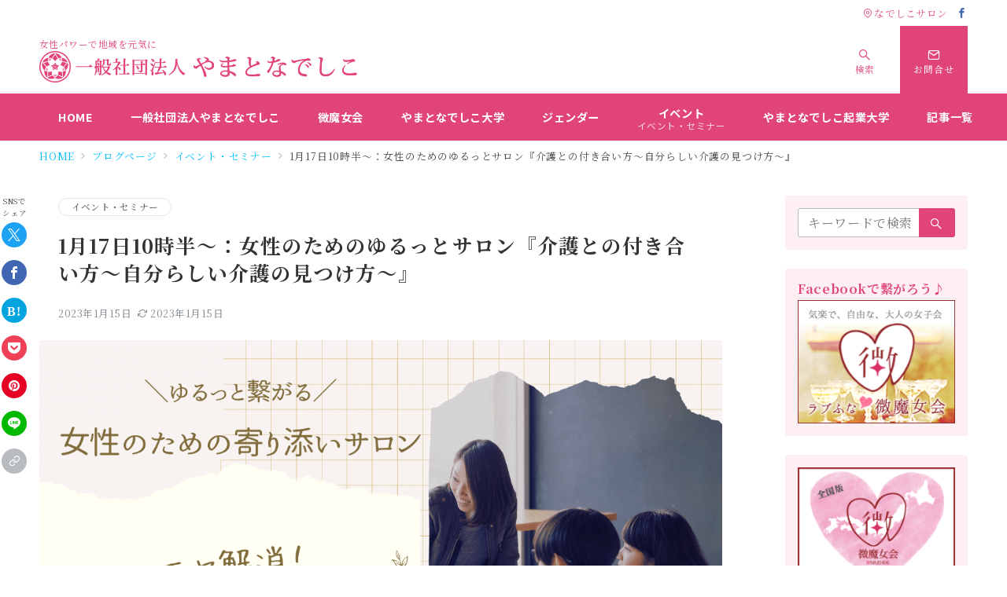

--- FILE ---
content_type: text/html; charset=utf-8
request_url: https://www.google.com/recaptcha/api2/anchor?ar=1&k=6Ld2bRgaAAAAAIMMFyrEiwSi-2gbEt9WMmgQVDLM&co=aHR0cHM6Ly95YW1hdG9uYWRlc2hpa284LmNvbTo0NDM.&hl=en&v=9TiwnJFHeuIw_s0wSd3fiKfN&size=invisible&anchor-ms=20000&execute-ms=30000&cb=p7wrzq1pv5hp
body_size: 47959
content:
<!DOCTYPE HTML><html dir="ltr" lang="en"><head><meta http-equiv="Content-Type" content="text/html; charset=UTF-8">
<meta http-equiv="X-UA-Compatible" content="IE=edge">
<title>reCAPTCHA</title>
<style type="text/css">
/* cyrillic-ext */
@font-face {
  font-family: 'Roboto';
  font-style: normal;
  font-weight: 400;
  font-stretch: 100%;
  src: url(//fonts.gstatic.com/s/roboto/v48/KFO7CnqEu92Fr1ME7kSn66aGLdTylUAMa3GUBHMdazTgWw.woff2) format('woff2');
  unicode-range: U+0460-052F, U+1C80-1C8A, U+20B4, U+2DE0-2DFF, U+A640-A69F, U+FE2E-FE2F;
}
/* cyrillic */
@font-face {
  font-family: 'Roboto';
  font-style: normal;
  font-weight: 400;
  font-stretch: 100%;
  src: url(//fonts.gstatic.com/s/roboto/v48/KFO7CnqEu92Fr1ME7kSn66aGLdTylUAMa3iUBHMdazTgWw.woff2) format('woff2');
  unicode-range: U+0301, U+0400-045F, U+0490-0491, U+04B0-04B1, U+2116;
}
/* greek-ext */
@font-face {
  font-family: 'Roboto';
  font-style: normal;
  font-weight: 400;
  font-stretch: 100%;
  src: url(//fonts.gstatic.com/s/roboto/v48/KFO7CnqEu92Fr1ME7kSn66aGLdTylUAMa3CUBHMdazTgWw.woff2) format('woff2');
  unicode-range: U+1F00-1FFF;
}
/* greek */
@font-face {
  font-family: 'Roboto';
  font-style: normal;
  font-weight: 400;
  font-stretch: 100%;
  src: url(//fonts.gstatic.com/s/roboto/v48/KFO7CnqEu92Fr1ME7kSn66aGLdTylUAMa3-UBHMdazTgWw.woff2) format('woff2');
  unicode-range: U+0370-0377, U+037A-037F, U+0384-038A, U+038C, U+038E-03A1, U+03A3-03FF;
}
/* math */
@font-face {
  font-family: 'Roboto';
  font-style: normal;
  font-weight: 400;
  font-stretch: 100%;
  src: url(//fonts.gstatic.com/s/roboto/v48/KFO7CnqEu92Fr1ME7kSn66aGLdTylUAMawCUBHMdazTgWw.woff2) format('woff2');
  unicode-range: U+0302-0303, U+0305, U+0307-0308, U+0310, U+0312, U+0315, U+031A, U+0326-0327, U+032C, U+032F-0330, U+0332-0333, U+0338, U+033A, U+0346, U+034D, U+0391-03A1, U+03A3-03A9, U+03B1-03C9, U+03D1, U+03D5-03D6, U+03F0-03F1, U+03F4-03F5, U+2016-2017, U+2034-2038, U+203C, U+2040, U+2043, U+2047, U+2050, U+2057, U+205F, U+2070-2071, U+2074-208E, U+2090-209C, U+20D0-20DC, U+20E1, U+20E5-20EF, U+2100-2112, U+2114-2115, U+2117-2121, U+2123-214F, U+2190, U+2192, U+2194-21AE, U+21B0-21E5, U+21F1-21F2, U+21F4-2211, U+2213-2214, U+2216-22FF, U+2308-230B, U+2310, U+2319, U+231C-2321, U+2336-237A, U+237C, U+2395, U+239B-23B7, U+23D0, U+23DC-23E1, U+2474-2475, U+25AF, U+25B3, U+25B7, U+25BD, U+25C1, U+25CA, U+25CC, U+25FB, U+266D-266F, U+27C0-27FF, U+2900-2AFF, U+2B0E-2B11, U+2B30-2B4C, U+2BFE, U+3030, U+FF5B, U+FF5D, U+1D400-1D7FF, U+1EE00-1EEFF;
}
/* symbols */
@font-face {
  font-family: 'Roboto';
  font-style: normal;
  font-weight: 400;
  font-stretch: 100%;
  src: url(//fonts.gstatic.com/s/roboto/v48/KFO7CnqEu92Fr1ME7kSn66aGLdTylUAMaxKUBHMdazTgWw.woff2) format('woff2');
  unicode-range: U+0001-000C, U+000E-001F, U+007F-009F, U+20DD-20E0, U+20E2-20E4, U+2150-218F, U+2190, U+2192, U+2194-2199, U+21AF, U+21E6-21F0, U+21F3, U+2218-2219, U+2299, U+22C4-22C6, U+2300-243F, U+2440-244A, U+2460-24FF, U+25A0-27BF, U+2800-28FF, U+2921-2922, U+2981, U+29BF, U+29EB, U+2B00-2BFF, U+4DC0-4DFF, U+FFF9-FFFB, U+10140-1018E, U+10190-1019C, U+101A0, U+101D0-101FD, U+102E0-102FB, U+10E60-10E7E, U+1D2C0-1D2D3, U+1D2E0-1D37F, U+1F000-1F0FF, U+1F100-1F1AD, U+1F1E6-1F1FF, U+1F30D-1F30F, U+1F315, U+1F31C, U+1F31E, U+1F320-1F32C, U+1F336, U+1F378, U+1F37D, U+1F382, U+1F393-1F39F, U+1F3A7-1F3A8, U+1F3AC-1F3AF, U+1F3C2, U+1F3C4-1F3C6, U+1F3CA-1F3CE, U+1F3D4-1F3E0, U+1F3ED, U+1F3F1-1F3F3, U+1F3F5-1F3F7, U+1F408, U+1F415, U+1F41F, U+1F426, U+1F43F, U+1F441-1F442, U+1F444, U+1F446-1F449, U+1F44C-1F44E, U+1F453, U+1F46A, U+1F47D, U+1F4A3, U+1F4B0, U+1F4B3, U+1F4B9, U+1F4BB, U+1F4BF, U+1F4C8-1F4CB, U+1F4D6, U+1F4DA, U+1F4DF, U+1F4E3-1F4E6, U+1F4EA-1F4ED, U+1F4F7, U+1F4F9-1F4FB, U+1F4FD-1F4FE, U+1F503, U+1F507-1F50B, U+1F50D, U+1F512-1F513, U+1F53E-1F54A, U+1F54F-1F5FA, U+1F610, U+1F650-1F67F, U+1F687, U+1F68D, U+1F691, U+1F694, U+1F698, U+1F6AD, U+1F6B2, U+1F6B9-1F6BA, U+1F6BC, U+1F6C6-1F6CF, U+1F6D3-1F6D7, U+1F6E0-1F6EA, U+1F6F0-1F6F3, U+1F6F7-1F6FC, U+1F700-1F7FF, U+1F800-1F80B, U+1F810-1F847, U+1F850-1F859, U+1F860-1F887, U+1F890-1F8AD, U+1F8B0-1F8BB, U+1F8C0-1F8C1, U+1F900-1F90B, U+1F93B, U+1F946, U+1F984, U+1F996, U+1F9E9, U+1FA00-1FA6F, U+1FA70-1FA7C, U+1FA80-1FA89, U+1FA8F-1FAC6, U+1FACE-1FADC, U+1FADF-1FAE9, U+1FAF0-1FAF8, U+1FB00-1FBFF;
}
/* vietnamese */
@font-face {
  font-family: 'Roboto';
  font-style: normal;
  font-weight: 400;
  font-stretch: 100%;
  src: url(//fonts.gstatic.com/s/roboto/v48/KFO7CnqEu92Fr1ME7kSn66aGLdTylUAMa3OUBHMdazTgWw.woff2) format('woff2');
  unicode-range: U+0102-0103, U+0110-0111, U+0128-0129, U+0168-0169, U+01A0-01A1, U+01AF-01B0, U+0300-0301, U+0303-0304, U+0308-0309, U+0323, U+0329, U+1EA0-1EF9, U+20AB;
}
/* latin-ext */
@font-face {
  font-family: 'Roboto';
  font-style: normal;
  font-weight: 400;
  font-stretch: 100%;
  src: url(//fonts.gstatic.com/s/roboto/v48/KFO7CnqEu92Fr1ME7kSn66aGLdTylUAMa3KUBHMdazTgWw.woff2) format('woff2');
  unicode-range: U+0100-02BA, U+02BD-02C5, U+02C7-02CC, U+02CE-02D7, U+02DD-02FF, U+0304, U+0308, U+0329, U+1D00-1DBF, U+1E00-1E9F, U+1EF2-1EFF, U+2020, U+20A0-20AB, U+20AD-20C0, U+2113, U+2C60-2C7F, U+A720-A7FF;
}
/* latin */
@font-face {
  font-family: 'Roboto';
  font-style: normal;
  font-weight: 400;
  font-stretch: 100%;
  src: url(//fonts.gstatic.com/s/roboto/v48/KFO7CnqEu92Fr1ME7kSn66aGLdTylUAMa3yUBHMdazQ.woff2) format('woff2');
  unicode-range: U+0000-00FF, U+0131, U+0152-0153, U+02BB-02BC, U+02C6, U+02DA, U+02DC, U+0304, U+0308, U+0329, U+2000-206F, U+20AC, U+2122, U+2191, U+2193, U+2212, U+2215, U+FEFF, U+FFFD;
}
/* cyrillic-ext */
@font-face {
  font-family: 'Roboto';
  font-style: normal;
  font-weight: 500;
  font-stretch: 100%;
  src: url(//fonts.gstatic.com/s/roboto/v48/KFO7CnqEu92Fr1ME7kSn66aGLdTylUAMa3GUBHMdazTgWw.woff2) format('woff2');
  unicode-range: U+0460-052F, U+1C80-1C8A, U+20B4, U+2DE0-2DFF, U+A640-A69F, U+FE2E-FE2F;
}
/* cyrillic */
@font-face {
  font-family: 'Roboto';
  font-style: normal;
  font-weight: 500;
  font-stretch: 100%;
  src: url(//fonts.gstatic.com/s/roboto/v48/KFO7CnqEu92Fr1ME7kSn66aGLdTylUAMa3iUBHMdazTgWw.woff2) format('woff2');
  unicode-range: U+0301, U+0400-045F, U+0490-0491, U+04B0-04B1, U+2116;
}
/* greek-ext */
@font-face {
  font-family: 'Roboto';
  font-style: normal;
  font-weight: 500;
  font-stretch: 100%;
  src: url(//fonts.gstatic.com/s/roboto/v48/KFO7CnqEu92Fr1ME7kSn66aGLdTylUAMa3CUBHMdazTgWw.woff2) format('woff2');
  unicode-range: U+1F00-1FFF;
}
/* greek */
@font-face {
  font-family: 'Roboto';
  font-style: normal;
  font-weight: 500;
  font-stretch: 100%;
  src: url(//fonts.gstatic.com/s/roboto/v48/KFO7CnqEu92Fr1ME7kSn66aGLdTylUAMa3-UBHMdazTgWw.woff2) format('woff2');
  unicode-range: U+0370-0377, U+037A-037F, U+0384-038A, U+038C, U+038E-03A1, U+03A3-03FF;
}
/* math */
@font-face {
  font-family: 'Roboto';
  font-style: normal;
  font-weight: 500;
  font-stretch: 100%;
  src: url(//fonts.gstatic.com/s/roboto/v48/KFO7CnqEu92Fr1ME7kSn66aGLdTylUAMawCUBHMdazTgWw.woff2) format('woff2');
  unicode-range: U+0302-0303, U+0305, U+0307-0308, U+0310, U+0312, U+0315, U+031A, U+0326-0327, U+032C, U+032F-0330, U+0332-0333, U+0338, U+033A, U+0346, U+034D, U+0391-03A1, U+03A3-03A9, U+03B1-03C9, U+03D1, U+03D5-03D6, U+03F0-03F1, U+03F4-03F5, U+2016-2017, U+2034-2038, U+203C, U+2040, U+2043, U+2047, U+2050, U+2057, U+205F, U+2070-2071, U+2074-208E, U+2090-209C, U+20D0-20DC, U+20E1, U+20E5-20EF, U+2100-2112, U+2114-2115, U+2117-2121, U+2123-214F, U+2190, U+2192, U+2194-21AE, U+21B0-21E5, U+21F1-21F2, U+21F4-2211, U+2213-2214, U+2216-22FF, U+2308-230B, U+2310, U+2319, U+231C-2321, U+2336-237A, U+237C, U+2395, U+239B-23B7, U+23D0, U+23DC-23E1, U+2474-2475, U+25AF, U+25B3, U+25B7, U+25BD, U+25C1, U+25CA, U+25CC, U+25FB, U+266D-266F, U+27C0-27FF, U+2900-2AFF, U+2B0E-2B11, U+2B30-2B4C, U+2BFE, U+3030, U+FF5B, U+FF5D, U+1D400-1D7FF, U+1EE00-1EEFF;
}
/* symbols */
@font-face {
  font-family: 'Roboto';
  font-style: normal;
  font-weight: 500;
  font-stretch: 100%;
  src: url(//fonts.gstatic.com/s/roboto/v48/KFO7CnqEu92Fr1ME7kSn66aGLdTylUAMaxKUBHMdazTgWw.woff2) format('woff2');
  unicode-range: U+0001-000C, U+000E-001F, U+007F-009F, U+20DD-20E0, U+20E2-20E4, U+2150-218F, U+2190, U+2192, U+2194-2199, U+21AF, U+21E6-21F0, U+21F3, U+2218-2219, U+2299, U+22C4-22C6, U+2300-243F, U+2440-244A, U+2460-24FF, U+25A0-27BF, U+2800-28FF, U+2921-2922, U+2981, U+29BF, U+29EB, U+2B00-2BFF, U+4DC0-4DFF, U+FFF9-FFFB, U+10140-1018E, U+10190-1019C, U+101A0, U+101D0-101FD, U+102E0-102FB, U+10E60-10E7E, U+1D2C0-1D2D3, U+1D2E0-1D37F, U+1F000-1F0FF, U+1F100-1F1AD, U+1F1E6-1F1FF, U+1F30D-1F30F, U+1F315, U+1F31C, U+1F31E, U+1F320-1F32C, U+1F336, U+1F378, U+1F37D, U+1F382, U+1F393-1F39F, U+1F3A7-1F3A8, U+1F3AC-1F3AF, U+1F3C2, U+1F3C4-1F3C6, U+1F3CA-1F3CE, U+1F3D4-1F3E0, U+1F3ED, U+1F3F1-1F3F3, U+1F3F5-1F3F7, U+1F408, U+1F415, U+1F41F, U+1F426, U+1F43F, U+1F441-1F442, U+1F444, U+1F446-1F449, U+1F44C-1F44E, U+1F453, U+1F46A, U+1F47D, U+1F4A3, U+1F4B0, U+1F4B3, U+1F4B9, U+1F4BB, U+1F4BF, U+1F4C8-1F4CB, U+1F4D6, U+1F4DA, U+1F4DF, U+1F4E3-1F4E6, U+1F4EA-1F4ED, U+1F4F7, U+1F4F9-1F4FB, U+1F4FD-1F4FE, U+1F503, U+1F507-1F50B, U+1F50D, U+1F512-1F513, U+1F53E-1F54A, U+1F54F-1F5FA, U+1F610, U+1F650-1F67F, U+1F687, U+1F68D, U+1F691, U+1F694, U+1F698, U+1F6AD, U+1F6B2, U+1F6B9-1F6BA, U+1F6BC, U+1F6C6-1F6CF, U+1F6D3-1F6D7, U+1F6E0-1F6EA, U+1F6F0-1F6F3, U+1F6F7-1F6FC, U+1F700-1F7FF, U+1F800-1F80B, U+1F810-1F847, U+1F850-1F859, U+1F860-1F887, U+1F890-1F8AD, U+1F8B0-1F8BB, U+1F8C0-1F8C1, U+1F900-1F90B, U+1F93B, U+1F946, U+1F984, U+1F996, U+1F9E9, U+1FA00-1FA6F, U+1FA70-1FA7C, U+1FA80-1FA89, U+1FA8F-1FAC6, U+1FACE-1FADC, U+1FADF-1FAE9, U+1FAF0-1FAF8, U+1FB00-1FBFF;
}
/* vietnamese */
@font-face {
  font-family: 'Roboto';
  font-style: normal;
  font-weight: 500;
  font-stretch: 100%;
  src: url(//fonts.gstatic.com/s/roboto/v48/KFO7CnqEu92Fr1ME7kSn66aGLdTylUAMa3OUBHMdazTgWw.woff2) format('woff2');
  unicode-range: U+0102-0103, U+0110-0111, U+0128-0129, U+0168-0169, U+01A0-01A1, U+01AF-01B0, U+0300-0301, U+0303-0304, U+0308-0309, U+0323, U+0329, U+1EA0-1EF9, U+20AB;
}
/* latin-ext */
@font-face {
  font-family: 'Roboto';
  font-style: normal;
  font-weight: 500;
  font-stretch: 100%;
  src: url(//fonts.gstatic.com/s/roboto/v48/KFO7CnqEu92Fr1ME7kSn66aGLdTylUAMa3KUBHMdazTgWw.woff2) format('woff2');
  unicode-range: U+0100-02BA, U+02BD-02C5, U+02C7-02CC, U+02CE-02D7, U+02DD-02FF, U+0304, U+0308, U+0329, U+1D00-1DBF, U+1E00-1E9F, U+1EF2-1EFF, U+2020, U+20A0-20AB, U+20AD-20C0, U+2113, U+2C60-2C7F, U+A720-A7FF;
}
/* latin */
@font-face {
  font-family: 'Roboto';
  font-style: normal;
  font-weight: 500;
  font-stretch: 100%;
  src: url(//fonts.gstatic.com/s/roboto/v48/KFO7CnqEu92Fr1ME7kSn66aGLdTylUAMa3yUBHMdazQ.woff2) format('woff2');
  unicode-range: U+0000-00FF, U+0131, U+0152-0153, U+02BB-02BC, U+02C6, U+02DA, U+02DC, U+0304, U+0308, U+0329, U+2000-206F, U+20AC, U+2122, U+2191, U+2193, U+2212, U+2215, U+FEFF, U+FFFD;
}
/* cyrillic-ext */
@font-face {
  font-family: 'Roboto';
  font-style: normal;
  font-weight: 900;
  font-stretch: 100%;
  src: url(//fonts.gstatic.com/s/roboto/v48/KFO7CnqEu92Fr1ME7kSn66aGLdTylUAMa3GUBHMdazTgWw.woff2) format('woff2');
  unicode-range: U+0460-052F, U+1C80-1C8A, U+20B4, U+2DE0-2DFF, U+A640-A69F, U+FE2E-FE2F;
}
/* cyrillic */
@font-face {
  font-family: 'Roboto';
  font-style: normal;
  font-weight: 900;
  font-stretch: 100%;
  src: url(//fonts.gstatic.com/s/roboto/v48/KFO7CnqEu92Fr1ME7kSn66aGLdTylUAMa3iUBHMdazTgWw.woff2) format('woff2');
  unicode-range: U+0301, U+0400-045F, U+0490-0491, U+04B0-04B1, U+2116;
}
/* greek-ext */
@font-face {
  font-family: 'Roboto';
  font-style: normal;
  font-weight: 900;
  font-stretch: 100%;
  src: url(//fonts.gstatic.com/s/roboto/v48/KFO7CnqEu92Fr1ME7kSn66aGLdTylUAMa3CUBHMdazTgWw.woff2) format('woff2');
  unicode-range: U+1F00-1FFF;
}
/* greek */
@font-face {
  font-family: 'Roboto';
  font-style: normal;
  font-weight: 900;
  font-stretch: 100%;
  src: url(//fonts.gstatic.com/s/roboto/v48/KFO7CnqEu92Fr1ME7kSn66aGLdTylUAMa3-UBHMdazTgWw.woff2) format('woff2');
  unicode-range: U+0370-0377, U+037A-037F, U+0384-038A, U+038C, U+038E-03A1, U+03A3-03FF;
}
/* math */
@font-face {
  font-family: 'Roboto';
  font-style: normal;
  font-weight: 900;
  font-stretch: 100%;
  src: url(//fonts.gstatic.com/s/roboto/v48/KFO7CnqEu92Fr1ME7kSn66aGLdTylUAMawCUBHMdazTgWw.woff2) format('woff2');
  unicode-range: U+0302-0303, U+0305, U+0307-0308, U+0310, U+0312, U+0315, U+031A, U+0326-0327, U+032C, U+032F-0330, U+0332-0333, U+0338, U+033A, U+0346, U+034D, U+0391-03A1, U+03A3-03A9, U+03B1-03C9, U+03D1, U+03D5-03D6, U+03F0-03F1, U+03F4-03F5, U+2016-2017, U+2034-2038, U+203C, U+2040, U+2043, U+2047, U+2050, U+2057, U+205F, U+2070-2071, U+2074-208E, U+2090-209C, U+20D0-20DC, U+20E1, U+20E5-20EF, U+2100-2112, U+2114-2115, U+2117-2121, U+2123-214F, U+2190, U+2192, U+2194-21AE, U+21B0-21E5, U+21F1-21F2, U+21F4-2211, U+2213-2214, U+2216-22FF, U+2308-230B, U+2310, U+2319, U+231C-2321, U+2336-237A, U+237C, U+2395, U+239B-23B7, U+23D0, U+23DC-23E1, U+2474-2475, U+25AF, U+25B3, U+25B7, U+25BD, U+25C1, U+25CA, U+25CC, U+25FB, U+266D-266F, U+27C0-27FF, U+2900-2AFF, U+2B0E-2B11, U+2B30-2B4C, U+2BFE, U+3030, U+FF5B, U+FF5D, U+1D400-1D7FF, U+1EE00-1EEFF;
}
/* symbols */
@font-face {
  font-family: 'Roboto';
  font-style: normal;
  font-weight: 900;
  font-stretch: 100%;
  src: url(//fonts.gstatic.com/s/roboto/v48/KFO7CnqEu92Fr1ME7kSn66aGLdTylUAMaxKUBHMdazTgWw.woff2) format('woff2');
  unicode-range: U+0001-000C, U+000E-001F, U+007F-009F, U+20DD-20E0, U+20E2-20E4, U+2150-218F, U+2190, U+2192, U+2194-2199, U+21AF, U+21E6-21F0, U+21F3, U+2218-2219, U+2299, U+22C4-22C6, U+2300-243F, U+2440-244A, U+2460-24FF, U+25A0-27BF, U+2800-28FF, U+2921-2922, U+2981, U+29BF, U+29EB, U+2B00-2BFF, U+4DC0-4DFF, U+FFF9-FFFB, U+10140-1018E, U+10190-1019C, U+101A0, U+101D0-101FD, U+102E0-102FB, U+10E60-10E7E, U+1D2C0-1D2D3, U+1D2E0-1D37F, U+1F000-1F0FF, U+1F100-1F1AD, U+1F1E6-1F1FF, U+1F30D-1F30F, U+1F315, U+1F31C, U+1F31E, U+1F320-1F32C, U+1F336, U+1F378, U+1F37D, U+1F382, U+1F393-1F39F, U+1F3A7-1F3A8, U+1F3AC-1F3AF, U+1F3C2, U+1F3C4-1F3C6, U+1F3CA-1F3CE, U+1F3D4-1F3E0, U+1F3ED, U+1F3F1-1F3F3, U+1F3F5-1F3F7, U+1F408, U+1F415, U+1F41F, U+1F426, U+1F43F, U+1F441-1F442, U+1F444, U+1F446-1F449, U+1F44C-1F44E, U+1F453, U+1F46A, U+1F47D, U+1F4A3, U+1F4B0, U+1F4B3, U+1F4B9, U+1F4BB, U+1F4BF, U+1F4C8-1F4CB, U+1F4D6, U+1F4DA, U+1F4DF, U+1F4E3-1F4E6, U+1F4EA-1F4ED, U+1F4F7, U+1F4F9-1F4FB, U+1F4FD-1F4FE, U+1F503, U+1F507-1F50B, U+1F50D, U+1F512-1F513, U+1F53E-1F54A, U+1F54F-1F5FA, U+1F610, U+1F650-1F67F, U+1F687, U+1F68D, U+1F691, U+1F694, U+1F698, U+1F6AD, U+1F6B2, U+1F6B9-1F6BA, U+1F6BC, U+1F6C6-1F6CF, U+1F6D3-1F6D7, U+1F6E0-1F6EA, U+1F6F0-1F6F3, U+1F6F7-1F6FC, U+1F700-1F7FF, U+1F800-1F80B, U+1F810-1F847, U+1F850-1F859, U+1F860-1F887, U+1F890-1F8AD, U+1F8B0-1F8BB, U+1F8C0-1F8C1, U+1F900-1F90B, U+1F93B, U+1F946, U+1F984, U+1F996, U+1F9E9, U+1FA00-1FA6F, U+1FA70-1FA7C, U+1FA80-1FA89, U+1FA8F-1FAC6, U+1FACE-1FADC, U+1FADF-1FAE9, U+1FAF0-1FAF8, U+1FB00-1FBFF;
}
/* vietnamese */
@font-face {
  font-family: 'Roboto';
  font-style: normal;
  font-weight: 900;
  font-stretch: 100%;
  src: url(//fonts.gstatic.com/s/roboto/v48/KFO7CnqEu92Fr1ME7kSn66aGLdTylUAMa3OUBHMdazTgWw.woff2) format('woff2');
  unicode-range: U+0102-0103, U+0110-0111, U+0128-0129, U+0168-0169, U+01A0-01A1, U+01AF-01B0, U+0300-0301, U+0303-0304, U+0308-0309, U+0323, U+0329, U+1EA0-1EF9, U+20AB;
}
/* latin-ext */
@font-face {
  font-family: 'Roboto';
  font-style: normal;
  font-weight: 900;
  font-stretch: 100%;
  src: url(//fonts.gstatic.com/s/roboto/v48/KFO7CnqEu92Fr1ME7kSn66aGLdTylUAMa3KUBHMdazTgWw.woff2) format('woff2');
  unicode-range: U+0100-02BA, U+02BD-02C5, U+02C7-02CC, U+02CE-02D7, U+02DD-02FF, U+0304, U+0308, U+0329, U+1D00-1DBF, U+1E00-1E9F, U+1EF2-1EFF, U+2020, U+20A0-20AB, U+20AD-20C0, U+2113, U+2C60-2C7F, U+A720-A7FF;
}
/* latin */
@font-face {
  font-family: 'Roboto';
  font-style: normal;
  font-weight: 900;
  font-stretch: 100%;
  src: url(//fonts.gstatic.com/s/roboto/v48/KFO7CnqEu92Fr1ME7kSn66aGLdTylUAMa3yUBHMdazQ.woff2) format('woff2');
  unicode-range: U+0000-00FF, U+0131, U+0152-0153, U+02BB-02BC, U+02C6, U+02DA, U+02DC, U+0304, U+0308, U+0329, U+2000-206F, U+20AC, U+2122, U+2191, U+2193, U+2212, U+2215, U+FEFF, U+FFFD;
}

</style>
<link rel="stylesheet" type="text/css" href="https://www.gstatic.com/recaptcha/releases/9TiwnJFHeuIw_s0wSd3fiKfN/styles__ltr.css">
<script nonce="4-VCGG9bTcEvDRxBti0iaA" type="text/javascript">window['__recaptcha_api'] = 'https://www.google.com/recaptcha/api2/';</script>
<script type="text/javascript" src="https://www.gstatic.com/recaptcha/releases/9TiwnJFHeuIw_s0wSd3fiKfN/recaptcha__en.js" nonce="4-VCGG9bTcEvDRxBti0iaA">
      
    </script></head>
<body><div id="rc-anchor-alert" class="rc-anchor-alert"></div>
<input type="hidden" id="recaptcha-token" value="[base64]">
<script type="text/javascript" nonce="4-VCGG9bTcEvDRxBti0iaA">
      recaptcha.anchor.Main.init("[\x22ainput\x22,[\x22bgdata\x22,\x22\x22,\[base64]/[base64]/[base64]/[base64]/cjw8ejpyPj4+eil9Y2F0Y2gobCl7dGhyb3cgbDt9fSxIPWZ1bmN0aW9uKHcsdCx6KXtpZih3PT0xOTR8fHc9PTIwOCl0LnZbd10/dC52W3ddLmNvbmNhdCh6KTp0LnZbd109b2Yoeix0KTtlbHNle2lmKHQuYkImJnchPTMxNylyZXR1cm47dz09NjZ8fHc9PTEyMnx8dz09NDcwfHx3PT00NHx8dz09NDE2fHx3PT0zOTd8fHc9PTQyMXx8dz09Njh8fHc9PTcwfHx3PT0xODQ/[base64]/[base64]/[base64]/bmV3IGRbVl0oSlswXSk6cD09Mj9uZXcgZFtWXShKWzBdLEpbMV0pOnA9PTM/bmV3IGRbVl0oSlswXSxKWzFdLEpbMl0pOnA9PTQ/[base64]/[base64]/[base64]/[base64]\x22,\[base64]\x22,\[base64]/[base64]/DqsKRwox5KMOpTF7DhjYCwpB7w6BBBVQGwqrDkMOBw5IgDGpbDjHCssK6NcK7ZMOXw7ZlFx0fwoI5w5zCjksQw4DDs8K2FcOGEcKGA8K9XFDCo3pyU1DDiMK0wr1ODMO/w6DDl8K/cH3CnzbDl8OKMcKjwpAFwqzChsODwo/DrcKRZcORw5DCv3EXdsO7wp/Ck8OyGE/DnHgdA8OKGUZ0w4DDh8OeQ1LDnmQ5X8OywoltbER9ZAjDrMKQw7FVSMOJMXPCvwrDpcKdw6ZpwpIgwqDDoUrDpWsNwqfCusKJwo5XAsKBacO1ERfCgsKFMGk9wqdGLVQjQkbCv8KlwqUcekxUKsKqwrXCgFvDhMKew61Zw5dYwqTDqcKcHkkXY8OzKCnCii/DksObw4JGOkbCmMKDR03DpsKxw642w4Ftwot5Lm3DvsOFDsKNV8KbRW5XwrnDvkh3Jy/[base64]/Dr0XCs8Ouw77CrgsBw6U1w4how48xVk8qIcOMw5Qcw6rDv8OWwofDncKYfxjCpsKdXTw1csKcccO/fsKew4VqCMKqwqNLOSnDj8KmwprCh0N5wqLDhwPDlynCsjA5CE5TwqzCpV/[base64]/DkV7DlF5/RF0WwqAmEMKpwrphw7gkQ3FQO8OMWHnCvMOQAXwIwpTCglPCvlHDhWjCjUJZVWwfw5hJw63DgGLCglrDssONwpcUwonDjW42FUpiwp7CvHEiCzguPDXCkMOKw7Euw68Iw4stb8KQfcOiwp0LwpoPHk/Dm8OWwq11w5TCnW47woECM8KFw6rCgcOWQsK7OwbDp8Knw6PCrCxhaDA4woMiGcK3DMKbQwfCssONw6jDpsOAB8O8c1QmHWscwoHCqgEjw4rDu3nCsgk2w4XCu8OIw7bCkB/Ck8KZCGUQEMK3w4jDqEN1woPDoMObwoHDnMKoFmHCiGsZdhtlKVDDhG7DimHDhGYQwpM9w57Cv8OLZk8Pw5nDpcO+w50Ac3zDr8KbfMOBZcO9O8K5wrlGJGgTw6tgw6zDrWrDusKqVsKEw4rDpcK6w6nDvzZ7UkJ5w6FIA8K4w4EXCgzDlz/Cl8OLw7fDscKdw5nCt8KEG1DDh8KHwpfCl3fClMOEK1bCs8OKwrrDpmrCuShTwpklw4DDh8OYYFFnFlXCu8OwwpHCm8K6e8Oqd8OSDsKOV8KuOsOlUT/ClgN8P8KDwrvDrsKhwojCoEg6GMKSwpzDvMObSX01wqTDu8KTBnzCrHAqciLCrDUOUMOoRWLDjF0kem3Co8KwfgvCmm4/[base64]/DssO/L8OhTBl1IFNKw5XChSppw5jDnsOqYMOXw7zDumJYw4Z6LsKhwrQHFApiOS/Cq2TCk2NXYsOswrEmTsO3woFzQybCk2Yqw47Dp8KAB8KHVMK0GsOswoPCp8O9w6VVwr5jT8O2MmLDpEwuw5fDoDbDiiMzw4EvMMOYwr1Bwr/DncOKwqF1QTUVwqfCmsKddDbCrMOUHcK5w4Fhw5ocNMKZR8ORJcKGw5oERMOtJivChlsrZA94w7/Dj05ewobDs8KbMMOWXcO+wrrDncOONnfDpsOuAXlpw5zCvMO1EcOZIHLDvcKeXjLDvcKQwoJ+wpJnwqvDmsKUb3htdsODe17CsWZxGsK6ThjCtsKuwoBEYy7Cok7DqX7ChxXCqRIQw7xyw7PCgULCjA1HZcO+fD8sw6PCpsKWDFLChBDCn8OLw5ghwrYUw7guTA/CkCbCjMOew7R6wrp5cG0BwpYaFsOiQ8KqUcODwoZVw7LDiQE/w7rDkcKCAjDDpcKow5xGwprClsK3IcOLQ1XCjivDnnvCk2DCswDDk1tkwpcRwq/DlcOiw6Egwo0dI8OsVGgHw5zDssOAw7PDhjF4w7oUwp/CoMO+wpsscXHClsOOCsOww7x/w5jDkMO9ScKTOXE6w5MbEQwYw4zDgRTDigLCl8OuwrQ4ByTCtcKsEcK7wqZeaCHDosK0D8OQw4TChsOJAcKeHA5Rf8OUdBo0wp3CmcKsKMOvw6s+J8OuPE05bGJLwoZqf8K8w6fCvlfCnx3DuVICw7rCjcOpw6/CosOCQsKdGiwjwqVmw44SY8KSw5pvIhFGw5hxQAw9HsOKw6PCscOUUcO+w5HDrxbDtBjCvGTCph1PEsKqw7c9woY/[base64]/[base64]/DjsO5w6A7w6tqw7FtwqxhE1QiX03Cl8KBw7YtHzjDmsOSBsKQw6jDrsOmSMKfQhXCjETCtSYMwrDCmMOXUy7Ci8OFRMOCwqUtw7LDkgMQwqt6An5OwoLCvGDCucOtJ8Oew5PDs8OowoTDrjfDmMKBSsOaw6Qxw7rClcKDwovCqsKwasO/VTh/EsOqFQ/CtR3Cu8KVbsOWwp3DlcOxIgI0woLDp8O6wqkOw7LCkRfDjMOtw4bDscOTw5LCkcObw6gPMThsFwfDlU8mw78vwo0GVHxcI3zDr8OdwoHCh23CmMOOHTXCgSDCvcK2AMKIL0bDksKaHsK/w79qFlogAsK7woUvw4nDtWtewpzCgsKHE8KGwq8Dw6MeGsOMDCHChsKEI8OXEnJow5TChcKuMMKiw64Zw5l8TAkCw6DDiBJZJ8K5f8OyRzQGwp0YwqDCp8K9B8O/w78fYcORCsKqexRBwqbClcKYDcKnF8KNWsOMEMO/YcKuKTYAPcOfwrQNw6/[base64]/CmiltDcObw5QQW8Kyw7Y+TjB4wpdaw5TDlWVvecOBw7rDlsObJsK9w7t7w5gwwq9mw5xdKCUrwoLCqsO3divCqD4/e8OSP8OaNsKDw5QBDR3DjcKXw43CsMKmw7/[base64]/IsKDQ2Fsw5kPEzBowo/DtcKOAHNOwoh4wqsRw6wEE8OJc8KEw6nCnsOewqrCqcOmw75QwprCow1RwqHDqyLCvcK5BT7ColPDn8OtB8OHPisxw7Avw4l5K0fCkAVqwqwOw6N7Lm4RfMOJR8OURsKzEMO+w4Uww4fDjsOGHV/DkAF8w5FSK8K9wpfCh1htCTLDtBnDox93wq/DkksJTcOMKx3CkW7CpGZ1YTbCusOUw4RGNcKbAcKkwoZ9wqFIwrg6LzhowrXDosOiwq/Ct1QYw4PDlXlRLzcnNMO2woDCqWDCnwwxwrDDoQglXFYGPMO6M1fDlsODw4LDv8K1OkfDsh4zDcK5wrJ4QlLDqcO0wph2JUFuccO0w5vDvXLDpcOtwokRexjCuGlSw7F2wqlBBcOaORLDuH7Di8Omwrogw5NXAE/DtMKvfF3CocOmw6HCsMKnZjF7CsKPwq/[base64]/AwPDlsOdwrHCgibCpcOuwo/CtsKGwppwHQHClsKzWcOHcD3CnMKHwp7DliIiwoHDkGMAwoLDvF0jw5jDo8OvwoIrw7IXwozClMOeWMO4wrXDjAVfw681wqpjw6rDjcKGw4k/w6BLLcOgHirDgALDt8O6wqMow4QZw6I7w5IecB1CDsK3A8K2wogGKXPDtg/[base64]/CisObY8OhSRbCrMOGw7dew7zCl8KvRcOVw5HDh8OBwpBkw57ChsOjBmXDsm5pwofCk8OEPUJDa8OKJ07DtMOQwpxnwrbDi8ORw4lLwqPDnCoPwrNmwqZkwr0HVyHCm03Crn/[base64]/DhA/CkMKnDsKaOsOFwpLChzMmXwkQBMK4w47CnsKLMcKQwqg/wpgbOl9Cw4DCvXYmw5XCq1pqw7vCk2Bvw78/w6fDgxAjwpAew4vCvMKCLyzDuwBNQcOeSMORwq3CtMOPZCM7N8Ojw4rChjnDrcK+w5XDtcOoPcK+PQs2f34pw57CrFRMw6HDlcOVwrVkwqdOwr/[base64]/[base64]/[base64]/[base64]/CpsOvwqlhwo3DnsK7wqx1cMO1wp1iwpwGwqPCi1QJw6xUQMOPw4ItEsOZw7LCgcODw506wrbDs8KUVcKgw4ALw77CuxdeEMOHw6wmwr7DtnrClEfDtDcOwrMLb2/CsXPDmgE0wqDDgsKSWxhew5h8BH/CnMOHw7jCkTDDjBnDmG7ClcORw7ASw6cSw6fDsyvCo8KRJcKEw7k+O1Zgw6xIw6MPCHxtT8K6w4Fkwo7DrCApwr3DtT3Cg1bCgTJtwo/DusOnw4fCqBRhwqhYw5U3EsOQwqLCkMOHwqvCvsKsQhkGwqHCnsOoci7Dr8OXw48Qw6jDrcKnw4EMUkXDjcKpHxTCpsOKwpJJcxpzw7tOesOfw7/CisO0I1YpwrIhUsOkw7lZXzsEw5psdkHDjsKWZQXDojN3Q8O3wpLDtcKgw4fDm8Opw6htw5bDgcKtw4xPw5PCosOqwoPCvsO0UxclwprCuMO+w5PDn3wRNA9tw5DDmsOMLHDDq0/DocO2V2DCqMOTfsKTwojDusOSw6HCk8KXwpxOw7AgwqtFw6PDtk/CnEPDrXLDuMKqw53DjgxgwqtAccKiKsKOAsOMwrbCscKcXcKNwodOM1BaKcK2McOMw5IOwrlcIMOmwpUtSQFUw7tOXsKwwpcww4DDmF1rPRPCpsOKw7DCjMKhWArCocK1wp1qwoV4w69WHcKldENjecKdUcKuWMO/[base64]/[base64]/Do8K5Bi0tF0XDicO4KTTDksKKwrgow6nDimMXw7JQwrDCkxPCmsObw7nCoMOhAMOJI8ODccOZKcK9w6dRVMObw4LDnWJ5fsKbOsOcRsKQB8OnBFjCgcO8w7t5VTbCkH3DpcOHw4zDiDEdwqgMwqLDmAjCkVt9wrvDu8Kyw6/Dn0Unw5RlDMK2F8OiwoF9fMK5MUkjw7nCgyTDusOZwocmB8KiOjkQwpIuwp4vKmHDmwMbwo8xwo5XworChHPCqCx2w73DjV4GD3TCj0ZRwqrCh07Dkm3DpsKOVWkcw6rCogDDkCHDosKkw6/Ch8OCw7Vxw4YCGD7DtXhtw6LCkcO3C8KJwqnCr8KnwrwrW8OFG8KHwqdmw4YBDiB0H0zDocKbw7LCuTnDkn3DrhHCjWp9XgIBbVHDrsKte2R8wrfDvsKAwro/D8OfwqJxai7Co1sOw7jCnsOSw5DDnUYKQzrCpkhRwqsmDsOEwp3CrSvDtcOSw7Agwr0Tw6Vxw68BwrfDn8Oyw7vCocOxd8Kqw4xpw6vCiSIMU8OSAsKTw5LDlMK/wpvDssK9YsK/w5LCmClrwrFrw4hbYD/Dm2TDtiN4QB8Aw7pfGcOFbsKcw7NqUcK/bsOWOQ8xwqDCvMOZw6/Dj1bCvTDDmmp/[base64]/w716w53DmcORUifDojDCs8OqQ3YNwpdrJDfDq8K0I8K2w7l4w5taw4HCi8Kdw5BSwpTCq8OewrfCqk55fgDCgsKVwqzDqGFIw6Ndwo/[base64]/DscKXX8O+YQNsFQhPeMOvwofChsKSQERjw6U8w63DrsOow6Iqw4nDsDk4w4jDqiPDnHTDqsK7wqs8w6LDi8O7wpNbwpjDlcOZwq/DqcORb8O2D0bDqEg1wq3CsMKywqhkwpXDqcOrwqEnMRjDj8Ktw5ZNwodOworDti8Sw6lewr7DoURbwrRxHHjDgcKlw6sKN3IvwovCpMKjEV0TIcOZw54Fw5AfVCJINcOJw60nYEtaRmw5wpsEAMOJw65tw4URw6DCv8KEw6JmPMKiRX/DssOAw53CucKNw4deEMO2WcOxw7zCtzdVKMKGw5jDj8KFwociwozChSIUZ8K6fVAvI8OGw5pPQsOhR8OKPXTCvm9wIMKsWAHCh8OyLwbCucKZwr/[base64]/DocKGJinDuwMFdsK7NcK6N8OQw4x5WDjDosOOwqfDhMOuwqTDj8OTwrUAFcKAwobDrsOuZCnCnMKNR8O9w4dXwr/[base64]/w48UP8OvwrDCjyfCu8OFw4vCg8OIw7/Cq8Klw6XCocK0wr83w5NvwpfCgcKBd1nDv8KZNGx7w6wLJRIWw7/CkXTDiBfDucOew69uQl7CmnFgw7XCtgHDssK/a8OeT8O0VhbCv8KqaUHDiWw9aMKJc8OwwqAkw6dAbTRXwr84wqwjZsK1IcKrw5MlJMOVwprDu8K6LyoDw6hzw5HCsx5fw4XCrMKxCw/DqMKgw6wGC8O9S8KxwqHDscOwOcKSUj1UwpEwEcOresKSw7bDhR1pwrh9RmVbwrrDhcKhAMOBwqoYw7bDocOSwpHCpSoBE8KUZcKiAgfDvwbCtsOSw7nDssKwwpXDm8OlHEpNw6l/FSt/YcO4eyPCu8O4VcKxR8KWw7/CpEnDry0awqNXw7JpwpnDrkxiE8OmwqnDi00cw5FDAsKewrHCucOzw4JQTcKwABwzwpbDr8KXAMKSfsOfKMOwwrU7w7/CiFUlw54oVBsywpfDlMO0woPCu2dbZMOSw4nDssKkQ8O5HMOVamA4w7pTw6XCj8Kkw5HCkcO2McO9w4dLwqIFdMO4wpjCgFhCYsO9O8OpwpU9EV3DqGjDjXvDp0/DqMKdw5Rww7rDrMOjwqx4HDHCgT/[base64]/CjzQBw5jCnMOUwq7Dp8OEwprCtMKOJ8KqOcOrFFsxC8OHDMKZC8O/[base64]/CgsK/BcKlwoHCusKSGHTCigHDh8KgwrjDqcK1bcOOQB/CtMKnwqDDgwzCg8OqaR7Cp8KmcUY9w7YTw6fDj3XDpFbDlMK+w7IxAkDDnGLDtcOnTsOWTMOPccO8PyjDl18xwpd9XsKaKg96fyhIwovCgMOFIWrDncK+w5TDk8OKBFY4XmnDrcOsXsKCRCIHWx9BwprCtkB3w6/DgcOBBQkww7jCtMKvwrt2w5Adw4HCq0VuwrMEFTcXwrLDnsKewq3CgVTDhg1vb8K6KsODwo/[base64]/CmlrCsCLCo8K/w6/CssOewrsAwopwK8Kkw4/CvcKKBGzCuRAVw7TDpAwDw549XsKpccK8dFoWwoVUIcO/wp7DqsO8M8OBBsO4w7IeXhrCksKGCMOcWMOwHnQwwqRew7U7bsO4wpvCisOOw7hlKsK5QDYJw6VNw4vDjlLDmsKEwpgQwrPDrsKfB8K9AsKyRVBVwoZzFTDDs8K5OVcfw7DChcOWT8OdI0/CqyvCo2A5S8KSFsOsYsOgDcOwZcOBJsO0w4HCjBbDo3vDmMKOaEPCokTCmcKFfsKkwoXDn8OWw7Jow7TCiEszNUPCn8KQw57DoxfDk8KXwpAGD8O/[base64]/[base64]/AWk6ZxrChAPCmMOIw5PDtg7Dt0Ngw7RSQhguFFA1fMKtwpnCpwjChDnDnMOgw4UOwptZwpYIRcK1T8Opwr88BD4KUU/[base64]/DtzzCkGtwfSzDmcOpfsOUw6rDksKuw4/CvcKHw43CjzNawo9rJMK3S8OBw6TChWU7wrouSsK0BcOvw73Do8OswqFzOsKPwo8zB8KsfVR/w4LClMK+wr/DrhRkemtGEMKjwpLDoWVXw58SDsOuwqlmXMK2w5bDvmVOw50ywrZhwq4bwpPDrm/[base64]/[base64]/Dl3rCk8KERh83PE/Ck8KdIcKGShJzIQc1E1/Dt8OfHjkpNVV4worDjQ7DhsKjw7ptw6HCk0YXw7cywqRtf1LDv8OmScOawqXChMKkXcO9UMOkMzp8MQFOIhZ3wprClmbCi1gHNCnDm8K+GWvDt8KdJkvDlAUaZMKgZC/Do8KnworDsUARWsOQS8OwwoZRwofCi8OGfB0QwrzCm8OCwpctTAfCosKyw4xjw7jCgMOxCsOGShx8w73CvsOOw4VhwofCg3PDpxdNW8K4wqoZNmUnOMKjCsOPwrHDuMKsw4/DgMKLw4BEwprCscO4NMOPIMOmajrCjMOewqZOwpESwpJMfRPDoATCoh0rJMOsRivDo8KGGMOAHFPCm8OBL8O5c3LDm8OPVC3DsxfDjcOCEcKTNCrDgsKbZGpMSXNxRMOLMT8Sw6NTQsKUw79iw4/CtFI4wp/CrsKyw7DDhMKaRMKAUygSeBYNVXHDocKxAUALKcKRbgfCtsOWwqPCsjQqw6HCjcKrfy4HwpIoMsKPS8KQSDfCv8K0woIzCGnDosONL8KUwoo8wo3DuCTCvxHDvBlVw5k3wqXDl8Oawr4/[base64]/DqWFvw6UNbzUrEMK+UMK3KjJffABTBcOFw67DlinDl8OGw6zDkX3DtsK/w4puO1rCssKJM8KlbmByw7NkwoXCtMOUwo7CisKSw6ZOT8OOw5lyfMOeFHReRUvCgXTCjDLDicKEwqfCpcKkwq/CkAFCOsOsRgnDt8KZwrxoP2vDhFrDjQfDu8KXwpPDl8O9w6l7P0jCqmzDvGlPN8KKwoXDgCrCvWrCmVlOF8OGwr5qNTUDDMK2wp8hw7nCrsOLw6hBwrjDlT4fwqTDvwnCn8O3wqZ0cEDCpyXDqXnCox/DosO4wocOwqPCjX19VMK6cCfDtxVxGzLCsyPCpcOPw6bCucOHwr/[base64]/Cg8OMw5QwVMKRSGDCjwbDkyFvwpRienNVwrwIPMOTEiLDrRTCicObwqouwrEZwqfCvWfDs8K/wr07wqlXwo5swqY0GD/CncKlwooSC8KmHMOxwolFVS52KQIIAMKaw40Vw4vDhHZKwrnDhhoWcsKjOsKicMKHXsKgw61JSMOzw4cdworDgCVGwo0dE8Kxwq8XHjpywo4QAknDqkJ2wpAiK8O5w5LChMKzB3d6woJYCR/ChBfDrcKkw7gSwp5yw77Din3CtsOswrXDpcOTfzodw5jCpF/[base64]/bMObY8O/L8KYwq04wq5nwpkSwq5WWsORUX3CrcKBSBZlHjkhX8OFf8KPQsKkw4oOHXfCmH3DrAHDisOiw4JjeBbDtsO5wpXCvMOJwrbClsOdw6YiTcKTJQsTwpbCj8KwGQvCsEdda8KpB2TDtsKKwoBAFsKlwoNGw6/DncOROTg3w4rCkcKMOXwbw7/[base64]/Yi1twp8lwoHDg2zCqMKiwpHCiihdI0fDksObTXFHIsKsYiMuwonCuCfCgcOcSVDCocOudsOfw4LCi8K8w4/DtcKhw6jCkXAfw7gRZcKzw6QjwptDw5jColrDhsOzWgDCisKUbWPDp8OQN15ODsOaa8K+worCrMOHw57Dt2YqBX7DrsKawr1IwonDtmLCv8O0w4/[base64]/[base64]/XUzCocKswphdwqdQUUxGw47DgR4iwqF7wpLCtBEPJlJFw58EwovCslMSw5F1w7rDt3DDscOGFcKyw6vCjsKMOsOUw4UVZcKKwrgLwrY0w6rDkcKFKiMzw7PCvMOjwpwPwqjDsFbCgMKTC3/DtSNQw6HCucKKw7AfwoAbPcK3WT5PYkBvL8KoIMKpwpZzTRrCuMOOJ0fCvcOpwoPDiMK7w7UafsKNAsOWI8OrR0s8w5wLEBjCrMKNw6Uow5gVZTNwwqPCvTLDs8OLwodYwotoasOgPcKgwrIVw54fwoHDujXDvMKYHSRbwp/[base64]/[base64]/CnU52CE4Lwq7DiGh2w7dMw5Inw5RefsOlwrzCtmvDtMKKw5/DqMK0w4FKJsOCwrkDw5YVwqxYV8ObJcOxw4LDncKSw5PDhETCisOjw57Du8KWw6FePEY5wrbCp2jDqMKPYFRjeMOvY1hLwqTDoMOaw5rCghVZw4MIwocqwonDrcKFB1M2w6TDoMOaYsOwwpBqJyjCp8OPFBITw7ZnW8KwwrPDpzTCj0rCuMO/EkjDssOdw5DDusOaSmLCksOqw48WO0nCi8Okw4ljwobCrQogYHTChw/Cm8OUbiTDl8KFMlQnF8OdFsKqecOqwooAw7rCuTd0J8KOQ8O5AsKFQMOGWjbCrBXCoUnDr8KdIcOLMsOpw7V7JMKqKcKqwq8hwpgoDk4+SMO+Wm7CoMK/wrzDnsKww6HCl8OrIcOdb8ODasKfPcOAw5NcwpzDinXCtm8uPGzDscKySXnDihQKcGjDhEM/wqsrV8K6Cx/DviEgwo90wqrCgA/CvMK9w4xawqkKw7QkUQzDncOwwo1/QU5ywrTCjwzDuMK9EMOFIsOdwpDCoE0nNwg6RxHCmQXDmgDDiRTDpFIVSTQTUsKJPWzCjEzCiU3DgsOIw4LDpsOQd8O4wq4cYcOjMsOFw47Cgj3CtE9kEsKcwqoRJ3VVSlAnFsO+akfDgcOew58fw7pZwqlBOzTDsyXCk8O/w6vCt0Ebw77ClVpww4HDujLDsiQBGSjDlsKww4zCssKHwqF4wq7DthLClcOUw4bCtnjCpwjCqcOycjZsFsKRwoVQwr/[base64]/OgfCozrDhMK4T10ZwoM8X8O5KgLDmsKvVwBxw4PDnsKHEEZwKcKzw4ZWKxB3BsK4bH3CpkrDsQJ8XWbDsycjw7Jowqs9J0cNc23DoMOEwq5hYsOuDBRpCcO+Skhww79WwpXDrDcDZGfDpjvDrcK7OMKAwp3CplV+R8O9w59KaMKhXj/Cn1NPY1YveQLCjMOLwobDisOfwpLCucO6R8KUAXk5w4nCtVNnwqk2acKbbV/CucKWwqjDmMOaw57DiMKTN8K/GsKqw6TCtSnDv8KBw59QOWgqwoPDqMOyXsOvPsKaT8K5wpYvMkFHRV9EEBnDgjHCmwjDo8KZwpXChUPCh8OTXsKpJsOwOhg2wroeNFQGw4owwq7CisOcwohqFG/Dl8ODw4jDjmfDkcODwpxjXsO4wptkD8OpXR/CilZMwrVmYHrDlBjCjjzCusO7EcK/K3/Cv8OSw7bDsBV9w7jDg8KFwoPCuMOWAcOyIHNLGcKHw4N9IRjCgVjCt3LDmcO9BXMSwpJUWEBhGcKIwq/CrMOsR2XCvQ4dawwbY0rDu0kOGSnDlkXDthFcF0HCqsOUwqHDusKawrnCkGoUw6bDu8KUwoVvK8OeQ8OCw6Qiw5N2w6XDqsOWwrpyAlNgf8KrV2Qwwrl0wpBPXiNORUDCt37Ci8KOwrt/FjQQw5/CjMOuw4Elw4TCvcKfwqg8asKVQXbCllcxFGnDmC/Dv8OgwqM/wo5RIgpkwqLCjxZPQlF9QMOhw4fDkzLDlMOUIMOvEhxvU2PCiGDChMOzw73CixnCl8KwCMKMw5wxw6nDlsOqw69CN8OJBsOFw6rCqnZkCSrCmSvCmX/DhcOOIsO/MAs8w59sfmHCqsKcEsK/w6kzwrw1w7cDwrTDsMKzwo/Dsk1PLDXDr8OTw7TDj8OzwpnDqGpAwqZXw7nDk2DCmcKbXcK6wpPDp8KifcO0T1NtEcO7wrzDgAjDlMOtdsKJw7FXwq4Uw7zDiMOUw7rCmlXCn8K/EsKUwobDuMKSTMK7w6Nsw4BPw65KOMOuwpl2wpxldkrCg1nDv8ODF8Olw7DDlmLChBB3InzDgsO0w5bDpMKNw7HCj8Ozw5jDtzfCqRYkwqAfwpbDq8KqwrzCpsKIwqjCmFDDuMKcKQ1vbxoDw5jCohDDncKQdcO5B8Ojw5PCkMOxNsKdw4fCgE/DtcORaMOkET7DknEQwohfwptbScOKwqzCnzA+wod/KipgwrHDj2nDicK9bMOuw4bCtzl3YwXDjWV4SlnCv2V0w49/MMOrwpU0X8KOwpBIwpM6EcKeOcKHw5DDlMKvwpYoDnXDgF/[base64]/[base64]/[base64]/CrgpLWMK/P8Oqw4Zvw4Rbw7whw6bDoUVawpZsPBgULsOmRsO4wobCrVQPR8OMEi1TdGxuTAQFwr/DucK3w68Nw7hNEDIXGMKKw610w6kNwoPCtzdWw4HCskc9wqfDhxR3VVIuXAQpUT5jwqIrS8KVHMOzMTLCv1nCg8KQwqwlQBzCh0xDw6/CjMK1wrTDjcKWw4HDvcObw5Uqw5PCq2vCuMKgdcKYwppXwowCw6NQLsKEU0fDlU9Hw4rCg8K7Q2fCgEVywro5RcKkwq/[base64]/DocOrw59uw69qfcOjwqB1a2AtwoHDmlk9H8OrWG0MwqDDl8Kxw7ohw7jChcKtYsOWw4HDijfCtcOeBMONw5vDimPDsSHCqsOfwq8/w5/[base64]/CmxnCplkNwpRLwrvDqgfClcKfwr7DngXCtxfCuh8af8OmYsK/w5QiS0nDrsKNEsKTwrXCqj0Ww5DDhMKTdwZ6wroFCsO1w4MDwo3DsWDDiSrDiWLDk1k5w5NJCS/[base64]/w4FzFzw6DcOdw6wLH0dawqDDvlUcw5TDr8KjHsORbVTDpn0xZWXDkjt3ccOvZsKWB8OMw6/DtMK9AzkrWMKEYhPDtcKdwpBJZ1cyYsOBOS5YwpPCusKEYMKqLcKDw5PCj8OiF8Kyf8KAwqzCpsOewrRXw5/[base64]/ChsKWRVAaw4zDpsO5JcOhXsOjwoDDu2bCtioJSULCv8OLwpHDvcO5DG3CisOHwpXDshkDHFrDrcODC8KOfm/Dn8OrX8OXNFzCl8OFWMKCPAbDjcKXbMOuw74Lwq5QwpbCrcKxPMOhw697w7FucBLCv8KuSMObw7HCs8OZwphDwpPCj8OlJEMXwoDDjMODwoJdw4/Dl8KHw4UDwqDCq3rDsFdBNV1/w6EewpfCsW/CgSbCsFBPL2kZZsOOEsKiw7HCkjbDpxLDn8ODf1t9csKLUiQOw4kXBXFbwrIzwrzCmcKCwrrDgcOTDhpMwo/CpsOXw4FfUsK5MgTCrsODw7Yow5UpUn3CgcOzfhcHDx/Dk3LCqyYJwoU+wpg6Z8KPwrxBI8ONw585Y8Orw7I/DG41OiZtworCkCwQbH7ClWcFAcKWXQImJwJxdBU/FsOnw53Cu8KqwrNuwrsmPMK7f8OwwopfwpnDr8OjMToCOQvDpMKcw6N6b8O1wrXCt1R/w5TDoDnCqsK5E8KHw4RbBEEXBjhlwrl0firDvcK+IcKsVMKcccKmwpDDvcOFenRPFDnCisOLTyDCpk/CnCwyw7UYAMOpwroEw6HCuUcyw4zDu8Kiw7VRZMOQw5rCrknDvsKzw6FJBSQNwojCisOgwp3CqzgodFYUKF7ClMK3wrDCoMKiwpNLwqMOw4fClMOew7hWcx3CuWTDondgX0rDsMKhPMKSHWl0w7/Do209TjPCicK+wp4eMMOcQzFSMW5fwrRfwq7CpMOpw6fDrENXw43CscOswprCtDYJQy9Ewq3DrmVdwqAjLcK5U8OAdDtQwqXDpcOuXkBtTULCicOtQUrCksOKcS9KRwYIw6VJAmPDh8KTO8KSw7BxwojDp8K/VhHCvl9lKnByLMO4w6TDgWLDrcOqw5oxRhV9woFrBsKob8OywpA/[base64]/CjD5iwofCjyjDi1oHGhDDvy3CjD58w7hyesKNKsOREEXDpMOYw4LCq8KMwr3Dh8ONK8KueMO/[base64]/Ct8KGUzPCncKvw5bDiWYKEkbDjsOHwpR7IEVoacKWw67Ct8ODMFEMwrfCl8OFwrnCtcKTwqgaKsOTfMOVw7MTw5LDpk5XbQxtN8O+RXnDrcOsdXtrw4zCk8KHw5ZLJR3CnwbCqsOTH8OLcy/CgA58w6YrMV7Ck8OPUsKwQB5DbsOAC0Flw7Y0w7jCnMOYbkjCpmhBw5zDrcOJw6FfwpfDsMOEwoXCqULDsw0ZwrHDpcOawr0BG01nw6Qqw6Rlw7PDvFRlckPCtSTDkxBSEBsXCMOOXGspwrt2NS1lRXHDlEd4wp/ChMKCwp0sQhPCjkFgw7JHw4bCi3w1bMKwd2pMwot3bsOFw5IUwpDCq30NwoLDu8OoBEDDmQ/DtEdWwq4mU8OZw6Ixw77CmsO7w7HDuyFLTsODSMKvOnbChCPDlsOTwpFYQ8Oiw7FrSMObwoRlwqhEfsKmBn7DslTCi8KgGAA9w4w8Ow3ChB9EwqjCicOAYcOLW8O8DMKvw6DCscKQwrp1w5p/QS3DgmZkV3lmwq1iWcKCw50OwonDsDREF8O1Mn1jQcO6wo3Dtn5LwowXIXzDhxHCtBDChXnDusKQVsK6wpgnHWNIw7Fgw6pbwoBrbnHCnsOdXCnDvjtaKMKAw7zCoTltFmjDo3fDnsORwoYXw5cKBRMgTcKBwpNjw4NAw7shXyETYMOrwpt/[base64]/HEfDi2XDsMKzwpBPLW9wwofCgBMtR8OCbMK8DsOZFWwVFsKXCSwIwpMJwrBZesOFw6TCn8OAH8Kjw7/DuWR8bnbCn2rDnMK5dUPDgMO0R09ZBcO0wokOAVrDlHnCqDnDlcKvBGTCiMO2wp88SDErCETDnT/ClcOHDTJUw5RjICrDg8KMw4hAwogLfsKCw54ZwpPCnMK3wpoQMwFrVQjDnsO7HhDClsKCw77CpMKFw7ItIMOKWStfVjHClsOQwrlfCHvCssKcwq5cej9AwpF0NlnDugPCgFkDw5jDgl7CuMKOMsKZw5E/w6kDWHordS9fw4XDrBNTw4fCmwLCtwU4XSnCv8KwbWbCtsONRMOhwrAmwoHCkkdzw4MvwrV+wqTCsMOKdHzDlMO/w77DmnHDsMKNw5HCisKFTcKJw5/[base64]/CpcKPwrZ1wo3ChgrCrsKGwpNHwpHDtsKCZsOEC8O3SgnDlBR/w7HCtcKkw5LDtsOYTMKqLR8zw7R1C0/ClMO1wptRwp/Dtk3DkDTCl8OXe8K+w4Qvw7wOaF3Cq0DDngZoaBDCnFrDvMKAOwnDlBxSw4TChMOrw5jCk3Qjw4JxDmnCr3NGw5zDq8OoGcOQSS0zG2nDoj3Ck8OFwqPDicK5wrHDscKMwr1cw6XDocKjXCRhwqJhwp/DpFDCk8OfwpVZaMOmwrItE8KOwrhNw7Y0emzDqMKNGsOPSMOTwqHDl8O1wrtwdyEjw6zCvkF+SmbCq8OnPgxNwpfCnMKbwpY1FsK2EG0aFsKyNsKmwoTCs8KyAcK6w5vDqMKpTMKRPcO1Ywhuw6QYQQ4ZZMOIJQdpfEbDqMKxw5BKKlpTCMOxw5/DmjNcJwZpWsKHw7XCucK1wprDksOxVcOew4fDg8OITmjCpsKCwrnCh8KJwp1gS8OHwpvDnmDDoCTCqcOFw7rDgCnDqnM8NxwXw6w5AsOiOcKfw7JTw7xqwo7DlMOAwr0Uw67Di1kGw7QRccKpDDPDkRp+wrtawrJZFADDnFtlwrc/V8KTw5c9JcKCwoRUw4RGTsKFXmhEecKfGcKFX0c1wrNgaWfDv8O8CsKqw6PCqQPDvlPCnMOFw5DDnmFvb8ODw4rCq8OKMcOvwq5zwqHDucOWWcOPGMOSw6/DncOeB0k5woQAI8K/OcKsw6jDlsKfOyczaMKRcMOUw41VwrLDhMOeHMK7UsKyXGjCgcKLwqIJX8KvM2dGC8OewrpzwpEIKsOlGcKJw5tuw7VGwofDocOef3XDhMOOwrZMDGXDqMKhF8OWMwzDtWfCv8KkMl4HX8K+OsKjXz8mOMKIFsKIcMOrMMOWVFU7XXh3GMOELxoNSjbDvW5Jw6pbEyl/QsOVYUTCu1l7w5Fowr59fHp1w6rCjcKobEhKwpdOw7NVw4LDuxfDnlvCssKgIxvDnU/DlMO6LMK+w7FVI8OwMkDDv8K0w7TCgV3DpH3CsEc9wqTCjmfCtsOIZ8O1UTl6OnzCtMKRwqI8w7V7w7J+w7HDpMOtXMOxbMKmwoMtagJ4dsO2aVQLwq0JPH8Yw4M5woFxbSEjDR5VwrrCpSDDp1fCuMOzw7YFwprCgR7Dh8K+aX/Dox1JwqzCpmZVJQjCmAoNw43CpUU8worDpsOTw7HDmlzCuG3CqSdHWBhrw5zCsxpAwpnCj8Klw53Dk0wgwqMeNAjCgx5vwrjDs8OfEgTCucOVT1XCqgnCtMOrw5rCvsKxwqLDo8OlDF3CgcKyHiQ1BsK4wrDDgiNNHikUNsKwXMOnZFTDlXzCtMO+IH/CksKCbsOgJMK3w6E+DsKgO8OzM2MpDcKKwp8XR1bDo8KhUsKbFcOTa0XDocOgw4TCpcOWGGnDiw4Qw6oHw4LCgsK1w4Jrw7t6w6PCtg\\u003d\\u003d\x22],null,[\x22conf\x22,null,\x226Ld2bRgaAAAAAIMMFyrEiwSi-2gbEt9WMmgQVDLM\x22,0,null,null,null,0,[21,125,63,73,95,87,41,43,42,83,102,105,109,121],[-3059940,551],0,null,null,null,null,0,null,0,null,700,1,null,0,\x22CvYBEg8I8ajhFRgAOgZUOU5CNWISDwjmjuIVGAA6BlFCb29IYxIPCPeI5jcYADoGb2lsZURkEg8I8M3jFRgBOgZmSVZJaGISDwjiyqA3GAE6BmdMTkNIYxIPCN6/tzcYADoGZWF6dTZkEg8I2NKBMhgAOgZBcTc3dmYSDgi45ZQyGAE6BVFCT0QwEg8I0tuVNxgAOgZmZmFXQWUSDwiV2JQyGAA6BlBxNjBuZBIPCMXziDcYADoGYVhvaWFjEg8IjcqGMhgBOgZPd040dGYSDgiK/Yg3GAA6BU1mSUk0GhkIAxIVHRTwl+M3Dv++pQYZxJ0JGZzijAIZ\x22,0,0,null,null,1,null,0,1],\x22https://yamatonadeshiko8.com:443\x22,null,[3,1,1],null,null,null,1,3600,[\x22https://www.google.com/intl/en/policies/privacy/\x22,\x22https://www.google.com/intl/en/policies/terms/\x22],\x22vPrNaSKOfpvTF2tZRfF21PUxCLr8cIeQ+5cjDBluDAA\\u003d\x22,1,0,null,1,1768048471763,0,0,[208,119],null,[244,124,189,231,23],\x22RC-t775VOayAUlbAA\x22,null,null,null,null,null,\x220dAFcWeA7b207sA2EYRJ-uUpWUbm11oLSDe5VAz0viKIJqiwUoyx2CbnIITpqvp4GduGQvBgSbn3AzEQz1uOj_1OqpS33P6W4AyA\x22,1768131271926]");
    </script></body></html>

--- FILE ---
content_type: text/css
request_url: https://yamatonadeshiko8.com/wp-content/plugins/emanon-premium-blocks/build/blocks/block-banner/style-index.css?ver=6.6.4
body_size: 1308
content:
.epb-banner{border:none;position:relative}.epb-banner__wrapper{border-color:var(--epb-image-border-color);border-style:var(--epb-image-border-style);border-width:var(--epb-image-border-width);overflow:hidden}.epb-banner:hover .epb-banner__wrapper{border-color:var(--epb-image-border-hover-color)}.epb-banner__wrapper img{height:100%;vertical-align:middle;width:100%}.epb-banner__inner{align-items:center;display:flex;flex-direction:column;height:100%;justify-content:center;left:0;padding:16px;position:absolute;top:0;width:100%;z-index:2}.epb-banner__inner.is-alignment-epb-vertical-top{justify-content:flex-start}.epb-banner__inner.is-alignment-epb-vertical-bottom{justify-content:flex-end}.epb-banner__inner.is-alignment-epb-horizon-right{align-items:flex-end}.epb-banner__inner.is-alignment-epb-horizon-left{align-items:flex-start}.epb-banner .epb-banner__inner.epb-tag-effect-right{transition:left .3s cubic-bezier(.215,.61,.355,1)}.epb-banner:hover .epb-banner__inner.epb-tag-effect-right{left:6px}.epb-banner .epb-banner__inner.epb-tag-effect-display{opacity:0;transition:opacity .5s cubic-bezier(.215,.61,.355,1)}.epb-banner:hover .epb-banner__inner.epb-tag-effect-display{opacity:1}.epb-banner__inner .epb-banner__title{margin:0!important}.epb-banner__title{color:var(--epb-title-color,#fff);font-size:var(--epb-title-font-pc);overflow-wrap:break-word;word-break:break-word}.epb-banner:hover .epb-banner__title{color:var(--epb-title-hover-color,#fff)}.epb-has-mobile-title-font .epb-banner__title{font-size:var(--epb-title-font-sp)}@media screen and (min-width:600px){.epb-has-mobile-title-font .epb-banner__title{font-size:var(--epb-title-font-tablet)}}@media screen and (min-width:960px){.epb-has-mobile-title-font .epb-banner__title{font-size:var(--epb-title-font-pc)}}.epb-banner__sub-title{color:var(--epb-sub-title-color,#fff);font-size:var(--epb-sub-title-font-pc);overflow-wrap:break-word;word-break:break-word}.epb-banner:hover .epb-banner__sub-title{color:var(--epb-sub-title-hover-color,#fff)}.epb-has-mobile-sub-title-font .epb-banner__sub-title{font-size:var(--epb-sub-title-font-sp)}@media screen and (min-width:600px){.epb-has-mobile-sub-title-font .epb-banner__sub-title{font-size:var(--epb-sub-title-font-tablet)}}@media screen and (min-width:960px){.epb-has-mobile-sub-title-font .epb-banner__sub-title{font-size:var(--epb-sub-title-font-pc)}}.epb-banner__sub-title[data-fontweight=normal],.epb-banner__title[data-fontweight=normal]{font-weight:400}.epb-banner__sub-title[data-fontweight=bold],.epb-banner__title[data-fontweight=bold]{font-weight:700}@media screen and (max-width:599px){.wp-block-columns.epb-column-sp-6 .epb-banner__title{font-size:14.22px}.wp-block-columns.epb-column-sp-6 .epb-banner__sub-title{font-size:11.64px}}.epb-banner__title[class*=icon-]:before,.epb-banner__title[class^=icon-]:before{color:var(--epb-icon-color,#fff);margin-right:6px}.epb-banner__title[class*=icon-]:after,.epb-banner__title[class^=icon-]:after{color:var(--epb-icon-color,#fff);margin-left:6px}.epb-banner:hover .epb-banner__title[class*=icon-]:after,.epb-banner:hover .epb-banner__title[class^=icon-]:after{color:var(--epb-icon-hover-color,#fff)}.epb-img-slanted{transform:skewX(-12deg)}.epb-img-overlay img{filter:brightness(80%)}.epb-img-overlay:hover img{filter:brightness(60%)}.epb-img-scale{overflow:hidden;position:relative}.epb-img-scale img{display:inline-block;transform:scale(1);transition:transform .5s cubic-bezier(.215,.61,.355,1);vertical-align:bottom}.epb-img-scale:hover img{transform:scale(1.1)}.epb-img-effect-border{position:relative}.epb-img-effect-border:after,.epb-img-effect-border:before{bottom:8px;content:"";left:8px;opacity:0;position:absolute;right:8px;top:8px;transition:opacity .5s,transform .2s cubic-bezier(.215,.61,.355,1);z-index:1}.epb-img-effect-border:before{border-bottom:1px solid #fff;border-top:1px solid #fff;position:absolute;transform:scaleX(0)}.epb-img-effect-border:after{border-left:1px solid #fff;border-right:1px solid #fff;position:absolute;transform:scaleY(0)}.epb-img-effect-border:hover:after,.epb-img-effect-border:hover:before{opacity:1;transform:scale(1)}.epb-shadow-none{backface-visibility:hidden;transition:transform .3s cubic-bezier(.215,.61,.355,1);vertical-align:bottom}.epb-shadow-none:hover{box-shadow:0 1px 12px 0 rgba(0,0,0,.1);transform:translateY(-3px)}.epb-img-display img{opacity:0;transition:opacity .5s cubic-bezier(.215,.61,.355,1)}.epb-img-display:hover img{opacity:1}.epb-img-display-scale{overflow:hidden;position:relative}.epb-img-display-scale img{display:inline-block;opacity:0;transform:scale(1);transition:opacity .3s,transform .5s cubic-bezier(.215,.61,.355,1);vertical-align:bottom}.epb-img-display-scale:hover img{opacity:1;transform:scale(1.1)}.epb-banner__wrapper.is-style-epb-radius__0{border-radius:0}.epb-banner__wrapper.is-style-epb-radius__3{border-radius:3px}.epb-banner__wrapper.is-style-epb-radius__10{border-radius:10px}.epb-banner__wrapper.is-style-epb-radius__25{border-radius:25px}.epb-banner__wrapper.is-style-epb-radius__30{border-radius:30px}.epb-banner__wrapper.is-style-epb-radius__40{border-radius:40px}.epb-banner__wrapper.is-style-epb-radius__50{border-radius:50px}.epb-banner__wrapper.is-style-epb-radius__60{border-radius:60px}.epb-banner__wrapper.is-style-epb-radius__3.epb-img-effect-border:before,.epb-banner__wrapper.s-style-epb-radius__3.epb-img-effect-border:after{border-radius:3px}.epb-banner__wrapper.is-style-epb-radius__10.epb-img-effect-border:after,.epb-banner__wrapper.is-style-epb-radius__10.epb-img-effect-border:before{border-radius:10px}.epb-banner__wrapper.is-style-epb-radius__25.epb-img-effect-border:after,.epb-banner__wrapper.is-style-epb-radius__25.epb-img-effect-border:before{border-radius:25px}.epb-banner__wrapper.is-style-epb-radius__30.epb-img-effect-border:after,.epb-banner__wrapper.is-style-epb-radius__30.epb-img-effect-border:before{border-radius:30px}.epb-banner__wrapper.is-style-epb-radius__40.epb-img-effect-border:after,.epb-banner__wrapper.is-style-epb-radius__40.epb-img-effect-border:before{border-radius:40px}.epb-banner__wrapper.is-style-epb-radius__50.epb-img-effect-border:after,.epb-banner__wrapper.is-style-epb-radius__50.epb-img-effect-border:before{border-radius:50px}.epb-banner__wrapper.is-style-epb-radius__60.epb-img-effect-border:after,.epb-banner__wrapper.is-style-epb-radius__60.epb-img-effect-border:before{border-radius:60px}


--- FILE ---
content_type: application/javascript
request_url: https://yamatonadeshiko8.com/wp-content/plugins/emanon-premium-blocks/assets/js/utility.js?ver=1.2.8.2
body_size: 364
content:
(function ($) {

	// Toggle
	$(function () {
		$('[id^="js-epb-toggle-"] .js-epb-toggle__title').on('click', function () {
			$(this).toggleClass("is-active");
			$(this).next('.js-epb-toggle__description').slideToggle(200);
		});
	});

	// FAQ Toggle
	$(function () {
		$('[id^="js-epb-faq-toggle-"] .js-epb-toggle__title').on('click', function () {
			$(this).toggleClass("is-active");
			$(this).next('.js-epb-toggle__description').slideToggle(200);
		});
	});

})(jQuery);

--- FILE ---
content_type: application/javascript
request_url: https://yamatonadeshiko8.com/wp-content/themes/emanon-premium/assets/js/external-link-set.js?ver=1.7.1.1
body_size: 24
content:
(function ($) {

$(function () {
	$(".article-body p a[target='_blank']").append('<i class="icon-external-link"></i>');
});

})(jQuery);